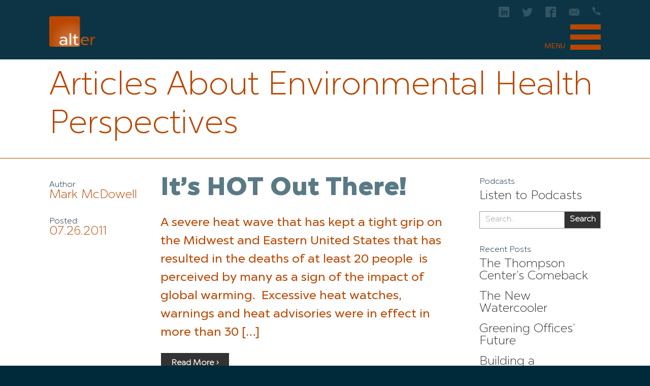

--- FILE ---
content_type: text/html; charset=UTF-8
request_url: https://www.altergroup.com/tag/environmental-health-perspectives/
body_size: 7312
content:
<!DOCTYPE html>
<html lang="en-US" class="no-js article-pages">
<head>
	<meta charset="utf-8">
    <meta name="viewport" content="width=device-width, initial-scale=1.0, maximum-scale=1.0, user-scalable=no">
	<meta name='robots' content='index, follow, max-image-preview:large, max-snippet:-1, max-video-preview:-1' />
	<style>img:is([sizes="auto" i], [sizes^="auto," i]) { contain-intrinsic-size: 3000px 1500px }</style>
	
	<!-- This site is optimized with the Yoast SEO plugin v17.1 - https://yoast.com/wordpress/plugins/seo/ -->
	<title>Environmental Health Perspectives Archives - The Alter Group</title>
	<link rel="canonical" href="https://www.altergroup.com/tag/environmental-health-perspectives/" />
	<meta property="og:locale" content="en_US" />
	<meta property="og:type" content="article" />
	<meta property="og:title" content="Environmental Health Perspectives Archives - The Alter Group" />
	<meta property="og:url" content="https://www.altergroup.com/tag/environmental-health-perspectives/" />
	<meta property="og:site_name" content="The Alter Group" />
	<meta name="twitter:card" content="summary" />
	<meta name="twitter:site" content="@thealtergroup" />
	<!-- / Yoast SEO plugin. -->


<link rel='stylesheet' id='wp-block-library-css' href='https://www.altergroup.com/alter_wp/wp-includes/css/dist/block-library/style.min.css' type='text/css' media='all' />
<style id='classic-theme-styles-inline-css' type='text/css'>
/*! This file is auto-generated */
.wp-block-button__link{color:#fff;background-color:#32373c;border-radius:9999px;box-shadow:none;text-decoration:none;padding:calc(.667em + 2px) calc(1.333em + 2px);font-size:1.125em}.wp-block-file__button{background:#32373c;color:#fff;text-decoration:none}
</style>
<style id='global-styles-inline-css' type='text/css'>
:root{--wp--preset--aspect-ratio--square: 1;--wp--preset--aspect-ratio--4-3: 4/3;--wp--preset--aspect-ratio--3-4: 3/4;--wp--preset--aspect-ratio--3-2: 3/2;--wp--preset--aspect-ratio--2-3: 2/3;--wp--preset--aspect-ratio--16-9: 16/9;--wp--preset--aspect-ratio--9-16: 9/16;--wp--preset--color--black: #000000;--wp--preset--color--cyan-bluish-gray: #abb8c3;--wp--preset--color--white: #ffffff;--wp--preset--color--pale-pink: #f78da7;--wp--preset--color--vivid-red: #cf2e2e;--wp--preset--color--luminous-vivid-orange: #ff6900;--wp--preset--color--luminous-vivid-amber: #fcb900;--wp--preset--color--light-green-cyan: #7bdcb5;--wp--preset--color--vivid-green-cyan: #00d084;--wp--preset--color--pale-cyan-blue: #8ed1fc;--wp--preset--color--vivid-cyan-blue: #0693e3;--wp--preset--color--vivid-purple: #9b51e0;--wp--preset--gradient--vivid-cyan-blue-to-vivid-purple: linear-gradient(135deg,rgba(6,147,227,1) 0%,rgb(155,81,224) 100%);--wp--preset--gradient--light-green-cyan-to-vivid-green-cyan: linear-gradient(135deg,rgb(122,220,180) 0%,rgb(0,208,130) 100%);--wp--preset--gradient--luminous-vivid-amber-to-luminous-vivid-orange: linear-gradient(135deg,rgba(252,185,0,1) 0%,rgba(255,105,0,1) 100%);--wp--preset--gradient--luminous-vivid-orange-to-vivid-red: linear-gradient(135deg,rgba(255,105,0,1) 0%,rgb(207,46,46) 100%);--wp--preset--gradient--very-light-gray-to-cyan-bluish-gray: linear-gradient(135deg,rgb(238,238,238) 0%,rgb(169,184,195) 100%);--wp--preset--gradient--cool-to-warm-spectrum: linear-gradient(135deg,rgb(74,234,220) 0%,rgb(151,120,209) 20%,rgb(207,42,186) 40%,rgb(238,44,130) 60%,rgb(251,105,98) 80%,rgb(254,248,76) 100%);--wp--preset--gradient--blush-light-purple: linear-gradient(135deg,rgb(255,206,236) 0%,rgb(152,150,240) 100%);--wp--preset--gradient--blush-bordeaux: linear-gradient(135deg,rgb(254,205,165) 0%,rgb(254,45,45) 50%,rgb(107,0,62) 100%);--wp--preset--gradient--luminous-dusk: linear-gradient(135deg,rgb(255,203,112) 0%,rgb(199,81,192) 50%,rgb(65,88,208) 100%);--wp--preset--gradient--pale-ocean: linear-gradient(135deg,rgb(255,245,203) 0%,rgb(182,227,212) 50%,rgb(51,167,181) 100%);--wp--preset--gradient--electric-grass: linear-gradient(135deg,rgb(202,248,128) 0%,rgb(113,206,126) 100%);--wp--preset--gradient--midnight: linear-gradient(135deg,rgb(2,3,129) 0%,rgb(40,116,252) 100%);--wp--preset--font-size--small: 13px;--wp--preset--font-size--medium: 20px;--wp--preset--font-size--large: 36px;--wp--preset--font-size--x-large: 42px;--wp--preset--spacing--20: 0.44rem;--wp--preset--spacing--30: 0.67rem;--wp--preset--spacing--40: 1rem;--wp--preset--spacing--50: 1.5rem;--wp--preset--spacing--60: 2.25rem;--wp--preset--spacing--70: 3.38rem;--wp--preset--spacing--80: 5.06rem;--wp--preset--shadow--natural: 6px 6px 9px rgba(0, 0, 0, 0.2);--wp--preset--shadow--deep: 12px 12px 50px rgba(0, 0, 0, 0.4);--wp--preset--shadow--sharp: 6px 6px 0px rgba(0, 0, 0, 0.2);--wp--preset--shadow--outlined: 6px 6px 0px -3px rgba(255, 255, 255, 1), 6px 6px rgba(0, 0, 0, 1);--wp--preset--shadow--crisp: 6px 6px 0px rgba(0, 0, 0, 1);}:where(.is-layout-flex){gap: 0.5em;}:where(.is-layout-grid){gap: 0.5em;}body .is-layout-flex{display: flex;}.is-layout-flex{flex-wrap: wrap;align-items: center;}.is-layout-flex > :is(*, div){margin: 0;}body .is-layout-grid{display: grid;}.is-layout-grid > :is(*, div){margin: 0;}:where(.wp-block-columns.is-layout-flex){gap: 2em;}:where(.wp-block-columns.is-layout-grid){gap: 2em;}:where(.wp-block-post-template.is-layout-flex){gap: 1.25em;}:where(.wp-block-post-template.is-layout-grid){gap: 1.25em;}.has-black-color{color: var(--wp--preset--color--black) !important;}.has-cyan-bluish-gray-color{color: var(--wp--preset--color--cyan-bluish-gray) !important;}.has-white-color{color: var(--wp--preset--color--white) !important;}.has-pale-pink-color{color: var(--wp--preset--color--pale-pink) !important;}.has-vivid-red-color{color: var(--wp--preset--color--vivid-red) !important;}.has-luminous-vivid-orange-color{color: var(--wp--preset--color--luminous-vivid-orange) !important;}.has-luminous-vivid-amber-color{color: var(--wp--preset--color--luminous-vivid-amber) !important;}.has-light-green-cyan-color{color: var(--wp--preset--color--light-green-cyan) !important;}.has-vivid-green-cyan-color{color: var(--wp--preset--color--vivid-green-cyan) !important;}.has-pale-cyan-blue-color{color: var(--wp--preset--color--pale-cyan-blue) !important;}.has-vivid-cyan-blue-color{color: var(--wp--preset--color--vivid-cyan-blue) !important;}.has-vivid-purple-color{color: var(--wp--preset--color--vivid-purple) !important;}.has-black-background-color{background-color: var(--wp--preset--color--black) !important;}.has-cyan-bluish-gray-background-color{background-color: var(--wp--preset--color--cyan-bluish-gray) !important;}.has-white-background-color{background-color: var(--wp--preset--color--white) !important;}.has-pale-pink-background-color{background-color: var(--wp--preset--color--pale-pink) !important;}.has-vivid-red-background-color{background-color: var(--wp--preset--color--vivid-red) !important;}.has-luminous-vivid-orange-background-color{background-color: var(--wp--preset--color--luminous-vivid-orange) !important;}.has-luminous-vivid-amber-background-color{background-color: var(--wp--preset--color--luminous-vivid-amber) !important;}.has-light-green-cyan-background-color{background-color: var(--wp--preset--color--light-green-cyan) !important;}.has-vivid-green-cyan-background-color{background-color: var(--wp--preset--color--vivid-green-cyan) !important;}.has-pale-cyan-blue-background-color{background-color: var(--wp--preset--color--pale-cyan-blue) !important;}.has-vivid-cyan-blue-background-color{background-color: var(--wp--preset--color--vivid-cyan-blue) !important;}.has-vivid-purple-background-color{background-color: var(--wp--preset--color--vivid-purple) !important;}.has-black-border-color{border-color: var(--wp--preset--color--black) !important;}.has-cyan-bluish-gray-border-color{border-color: var(--wp--preset--color--cyan-bluish-gray) !important;}.has-white-border-color{border-color: var(--wp--preset--color--white) !important;}.has-pale-pink-border-color{border-color: var(--wp--preset--color--pale-pink) !important;}.has-vivid-red-border-color{border-color: var(--wp--preset--color--vivid-red) !important;}.has-luminous-vivid-orange-border-color{border-color: var(--wp--preset--color--luminous-vivid-orange) !important;}.has-luminous-vivid-amber-border-color{border-color: var(--wp--preset--color--luminous-vivid-amber) !important;}.has-light-green-cyan-border-color{border-color: var(--wp--preset--color--light-green-cyan) !important;}.has-vivid-green-cyan-border-color{border-color: var(--wp--preset--color--vivid-green-cyan) !important;}.has-pale-cyan-blue-border-color{border-color: var(--wp--preset--color--pale-cyan-blue) !important;}.has-vivid-cyan-blue-border-color{border-color: var(--wp--preset--color--vivid-cyan-blue) !important;}.has-vivid-purple-border-color{border-color: var(--wp--preset--color--vivid-purple) !important;}.has-vivid-cyan-blue-to-vivid-purple-gradient-background{background: var(--wp--preset--gradient--vivid-cyan-blue-to-vivid-purple) !important;}.has-light-green-cyan-to-vivid-green-cyan-gradient-background{background: var(--wp--preset--gradient--light-green-cyan-to-vivid-green-cyan) !important;}.has-luminous-vivid-amber-to-luminous-vivid-orange-gradient-background{background: var(--wp--preset--gradient--luminous-vivid-amber-to-luminous-vivid-orange) !important;}.has-luminous-vivid-orange-to-vivid-red-gradient-background{background: var(--wp--preset--gradient--luminous-vivid-orange-to-vivid-red) !important;}.has-very-light-gray-to-cyan-bluish-gray-gradient-background{background: var(--wp--preset--gradient--very-light-gray-to-cyan-bluish-gray) !important;}.has-cool-to-warm-spectrum-gradient-background{background: var(--wp--preset--gradient--cool-to-warm-spectrum) !important;}.has-blush-light-purple-gradient-background{background: var(--wp--preset--gradient--blush-light-purple) !important;}.has-blush-bordeaux-gradient-background{background: var(--wp--preset--gradient--blush-bordeaux) !important;}.has-luminous-dusk-gradient-background{background: var(--wp--preset--gradient--luminous-dusk) !important;}.has-pale-ocean-gradient-background{background: var(--wp--preset--gradient--pale-ocean) !important;}.has-electric-grass-gradient-background{background: var(--wp--preset--gradient--electric-grass) !important;}.has-midnight-gradient-background{background: var(--wp--preset--gradient--midnight) !important;}.has-small-font-size{font-size: var(--wp--preset--font-size--small) !important;}.has-medium-font-size{font-size: var(--wp--preset--font-size--medium) !important;}.has-large-font-size{font-size: var(--wp--preset--font-size--large) !important;}.has-x-large-font-size{font-size: var(--wp--preset--font-size--x-large) !important;}
:where(.wp-block-post-template.is-layout-flex){gap: 1.25em;}:where(.wp-block-post-template.is-layout-grid){gap: 1.25em;}
:where(.wp-block-columns.is-layout-flex){gap: 2em;}:where(.wp-block-columns.is-layout-grid){gap: 2em;}
:root :where(.wp-block-pullquote){font-size: 1.5em;line-height: 1.6;}
</style>
	    <link rel="apple-touch-icon" sizes="57x57" href="https://www.altergroup.com/favicons/apple-touch-icon-57x57.png">
    <link rel="apple-touch-icon" sizes="60x60" href="https://www.altergroup.com/favicons/apple-touch-icon-60x60.png">
    <link rel="apple-touch-icon" sizes="72x72" href="https://www.altergroup.com/favicons/apple-touch-icon-72x72.png">
    <link rel="apple-touch-icon" sizes="76x76" href="https://www.altergroup.com/favicons/apple-touch-icon-76x76.png">
    <link rel="apple-touch-icon" sizes="114x114" href="https://www.altergroup.com/favicons/apple-touch-icon-114x114.png">
    <link rel="apple-touch-icon" sizes="120x120" href="https://www.altergroup.com/favicons/apple-touch-icon-120x120.png">
    <link rel="apple-touch-icon" sizes="144x144" href="https://www.altergroup.com/favicons/apple-touch-icon-144x144.png">
    <link rel="apple-touch-icon" sizes="152x152" href="https://www.altergroup.com/favicons/apple-touch-icon-152x152.png">
    <link rel="apple-touch-icon" sizes="180x180" href="https://www.altergroup.com/favicons/apple-touch-icon-180x180.png">
    <link rel="icon" type="image/png" href="https://www.altergroup.com/favicons/favicon-32x32.png" sizes="32x32">
    <link rel="icon" type="image/png" href="https://www.altergroup.com/favicons/favicon-194x194.png" sizes="194x194">
    <link rel="icon" type="image/png" href="https://www.altergroup.com/favicons/favicon-96x96.png" sizes="96x96">
    <link rel="icon" type="image/png" href="https://www.altergroup.com/favicons/android-chrome-192x192.png" sizes="192x192">
    <link rel="icon" type="image/png" href="https://www.altergroup.com/favicons/favicon-16x16.png" sizes="16x16">
    <link rel="manifest" href="https://www.altergroup.com/favicons/manifest.json">
    <link rel="mask-icon" href="https://www.altergroup.com/favicons/safari-pinned-tab.svg" color="#5bbad5">
<style>
svg {
	fill: currentColor;

	&.icon {
		display: inline-block;
		vertical-align: baseline;
	}

	& use {
		pointer-events: none;
	}
}
</style>
    <meta name="apple-mobile-web-app-title" content="Alter">
    <meta name="application-name" content="Alter">
    <meta name="msapplication-TileColor" content="#da532c">
    <meta name="msapplication-TileImage" content="https://www.altergroup.com/favicons/mstile-144x144.png">
    <meta name="theme-color" content="#ffffff">
    <link media="all" rel="stylesheet" href="/css/main.css">
	<script src="/fonts/MyFontsWebfontsKit.js"></script>
    <script>
		(function(i,s,o,g,r,a,m){i['GoogleAnalyticsObject']=r;i[r]=i[r]||function(){
		(i[r].q=i[r].q||[]).push(arguments)},i[r].l=1*new Date();a=s.createElement(o),
		m=s.getElementsByTagName(o)[0];a.async=1;a.src=g;m.parentNode.insertBefore(a,m)
		})(window,document,'script','//www.google-analytics.com/analytics.js','ga');
		ga('create', 'UA-3908747-1', 'auto');
		ga('send', 'pageview');
	</script>
</head>
<body class="archive tag tag-environmental-health-perspectives tag-3422 wp-theme-altertheme animsition">
<div id="wrapper">
		<header id="header">
			<div class="container">
				<div class="box">
                  <div class="logo"><a class="animsition-link" href="https://www.altergroup.com/"><img src="/images/logo.png" height="122" width="182" alt="The Alter Group"></a></div>
					<div class="hold-opener">
					<div class="info">
						<div class="linkedin-hold desktop-show">
							<a href="https://www.linkedin.com/company/43230/" class="linkedin" title="Alter Group on Linkedin" target="_blank">
								<svg xmlns="http://www.w3.org/2000/svg" width="21" height="21" viewBox="0 0 32 32">
									<title>Linkedin</title>
									<path d="M29 0h-26c-1.65 0-3 1.35-3 3v26c0 1.65 1.35 3 3 3h26c1.65 0 3-1.35 3-3v-26c0-1.65-1.35-3-3-3zM12 26h-4v-14h4v14zM10 10c-1.106 0-2-0.894-2-2s0.894-2 2-2c1.106 0 2 0.894 2 2s-0.894 2-2 2zM26 26h-4v-8c0-1.106-0.894-2-2-2s-2 0.894-2 2v8h-4v-14h4v2.481c0.825-1.131 2.087-2.481 3.5-2.481 2.488 0 4.5 2.238 4.5 5v9z"></path>
								</svg>
							</a>
						</div>
						<div class="twitter-hold desktop-show">
							<a href="https://twitter.com/thealtergroup" class="twitter" title="Alter Group on Twitter" target="_blank">
								<svg xmlns="http://www.w3.org/2000/svg" width="21" height="21" viewBox="0 0 32 32">
									<title>Twitter</title>
									<path d="M32 7.075c-1.175 0.525-2.444 0.875-3.769 1.031 1.356-0.813 2.394-2.1 2.887-3.631-1.269 0.75-2.675 1.3-4.169 1.594-1.2-1.275-2.906-2.069-4.794-2.069-3.625 0-6.563 2.938-6.563 6.563 0 0.512 0.056 1.012 0.169 1.494-5.456-0.275-10.294-2.888-13.531-6.862-0.563 0.969-0.887 2.1-0.887 3.3 0 2.275 1.156 4.287 2.919 5.463-1.075-0.031-2.087-0.331-2.975-0.819 0 0.025 0 0.056 0 0.081 0 3.181 2.263 5.838 5.269 6.437-0.55 0.15-1.131 0.231-1.731 0.231-0.425 0-0.831-0.044-1.237-0.119 0.838 2.606 3.263 4.506 6.131 4.563-2.25 1.762-5.075 2.813-8.156 2.813-0.531 0-1.050-0.031-1.569-0.094 2.913 1.869 6.362 2.95 10.069 2.95 12.075 0 18.681-10.006 18.681-18.681 0-0.287-0.006-0.569-0.019-0.85 1.281-0.919 2.394-2.075 3.275-3.394z"></path>
								</svg>
							</a>
						</div>
						<div class="facebook-hold desktop-show">
							<a href="https://www.facebook.com/AlterGroup/" class="facebook" title="Alter Group on Facebook" target="_blank">
								<svg class="icon-facebook" xmlns="http://www.w3.org/2000/svg" width="21" height="21" viewBox="0 0 32 32">
									<title>Facebook</title>
									<path d="M29 0h-26c-1.65 0-3 1.35-3 3v26c0 1.65 1.35 3 3 3h13v-14h-4v-4h4v-2c0-3.306 2.694-6 6-6h4v4h-4c-1.1 0-2 0.9-2 2v2h6l-1 4h-5v14h9c1.65 0 3-1.35 3-3v-26c0-1.65-1.35-3-3-3z"></path>
								</svg>
							</a>
						</div>
						<div class="email-hold">
							<a href="#" class="mail opener"><span class="icon-email"></span></a>
							<div class="email-drop slide">
								<a href="mailto:&#105;&#110;&#102;&#111;&#064;&#097;&#108;&#116;&#101;&#114;&#103;&#114;&#111;&#117;&#112;&#046;&#099;&#111;&#109;">&#105;&#110;&#102;&#111;&#064;&#097;&#108;&#116;&#101;&#114;&#103;&#114;&#111;&#117;&#112;&#046;&#099;&#111;&#109;</a>
							</div>
						</div>
						<div class="phone-hold">
							<a href="#" class="phone opener"><span class="icon-phone"></span></a>
							<div class="phone-drop slide">
								<a href="tel:8006374842">800.637.4842</a>
							</div>
						</div>
					</div>
<style>
#nav-dop .hold-opener {
	display: none;
	position: absolute;
	right: 30px;
	top: 100px;
}
@media (max-width: 1023px) {
.hold-opener .info .desktop-show {
	display: none !important;
/* 	font-size: 24px !important; */
}
#nav-dop .hold-opener {
	display: block;
}
}
</style>
					<a href="#" data-burger-menu-id="header" data-burger-menu-outside-click="true"  class="menu-opener"><span class="text">menu</span> <span class="icon"></span></a>
				</div>
			</div>
			<nav id="nav">
				<div id="nav-dop">
					<div class="hold-opener">
						<div class="info">
							<div class="linkedin-hold">
								<a href="https://www.linkedin.com/company/43230/" class="linkedin" title="Alter Group on Linkedin" target="_blank">
									<svg xmlns="http://www.w3.org/2000/svg" width="40" height="40" viewBox="0 0 32 32">
										<title>Linkedin</title>
										<path d="M29 0h-26c-1.65 0-3 1.35-3 3v26c0 1.65 1.35 3 3 3h26c1.65 0 3-1.35 3-3v-26c0-1.65-1.35-3-3-3zM12 26h-4v-14h4v14zM10 10c-1.106 0-2-0.894-2-2s0.894-2 2-2c1.106 0 2 0.894 2 2s-0.894 2-2 2zM26 26h-4v-8c0-1.106-0.894-2-2-2s-2 0.894-2 2v8h-4v-14h4v2.481c0.825-1.131 2.087-2.481 3.5-2.481 2.488 0 4.5 2.238 4.5 5v9z"></path>
									</svg>
								</a>
							</div>
							<div class="twitter-hold">
								<a href="https://twitter.com/thealtergroup" class="twitter" title="Alter Group on Twitter" target="_blank">
									<svg xmlns="http://www.w3.org/2000/svg" width="40" height="40" viewBox="0 0 32 32">
										<title>Twitter</title>
										<path d="M32 7.075c-1.175 0.525-2.444 0.875-3.769 1.031 1.356-0.813 2.394-2.1 2.887-3.631-1.269 0.75-2.675 1.3-4.169 1.594-1.2-1.275-2.906-2.069-4.794-2.069-3.625 0-6.563 2.938-6.563 6.563 0 0.512 0.056 1.012 0.169 1.494-5.456-0.275-10.294-2.888-13.531-6.862-0.563 0.969-0.887 2.1-0.887 3.3 0 2.275 1.156 4.287 2.919 5.463-1.075-0.031-2.087-0.331-2.975-0.819 0 0.025 0 0.056 0 0.081 0 3.181 2.263 5.838 5.269 6.437-0.55 0.15-1.131 0.231-1.731 0.231-0.425 0-0.831-0.044-1.237-0.119 0.838 2.606 3.263 4.506 6.131 4.563-2.25 1.762-5.075 2.813-8.156 2.813-0.531 0-1.050-0.031-1.569-0.094 2.913 1.869 6.362 2.95 10.069 2.95 12.075 0 18.681-10.006 18.681-18.681 0-0.287-0.006-0.569-0.019-0.85 1.281-0.919 2.394-2.075 3.275-3.394z"></path>
									</svg>
								</a>
							</div>
							<div class="facebook-hold">
								<a href="https://www.facebook.com/AlterGroup/" class="facebook" title="Alter Group on Facebook" target="_blank">
									<svg class="icon-facebook" xmlns="http://www.w3.org/2000/svg" width="40" height="40" viewBox="0 0 32 32">
										<title>Facebook</title>
										<path d="M29 0h-26c-1.65 0-3 1.35-3 3v26c0 1.65 1.35 3 3 3h13v-14h-4v-4h4v-2c0-3.306 2.694-6 6-6h4v4h-4c-1.1 0-2 0.9-2 2v2h6l-1 4h-5v14h9c1.65 0 3-1.35 3-3v-26c0-1.65-1.35-3-3-3z"></path>
									</svg>
								</a>
							</div>
						</div>
					</div>
					<ul>
							<li><a class="animsition-link" href="https://www.altergroup.com/commercial-real-estate-development-vision.html">Your Vision</a></li>
							<li><a class="animsition-link" href="https://www.altergroup.com/workplace-of-the-future-commercial-real-estate.html">Your Place</a></li>
							<li><a class="animsition-link" href="https://www.altergroup.com/workplace-strategy-commercial-real-estate-brand.html">Your Brand</a></li>
							<li><a class="animsition-link" href="https://www.altergroup.com/commercial-real-estate-services-relationships.html">Relationships</a></li>
							<li><a class="animsition-link" href="https://www.altergroup.com/commercial-real-estate-company-bill-alter-story.html">Our Story</a></li>
							<li class="active"><a class="animsition-link" href="https://www.altergroup.com/blog/">Blog</a></li>
							<li><a class="animsition-link" href="https://www.altergroup.com/news/">News</a></li>
							<li><a class="animsition-link" href="https://www.altergroup.com/meet-us/">People</a></li>
						</ul>
					</div>
				</nav>
			</div>
		</header>
		<main role="main" id="main" class="main">

<section class="story content">
	<div class="headin-box">
		<div class="container">
			<h1 class="headin-title">Articles About Environmental Health Perspectives</h1>
      </div>
  </div>

	<div class="interior news blog">
		<div class="container">

			<div class="postlist">
													<div class="postlist-post">
					<div class="img-hold">
						<div class="post-inf">
							<dl>
																<dt>Author:</dt>
								<dd>
																			Mark McDowell																	</dd>
										
								<dt>Posted:</dt>
								<dd>
									07.26.2011								</dd>

															</dl>
						</div>
										</div>

					<div class="text-box">
												<h2 class="interior-title"><strong>
							<a href="https://www.altergroup.com/its-hot-out-there-3/2011/07/" title="It’s HOT Out There!">It’s HOT Out There!</a>
						</strong></h2>
								
													<div class="title-text">
								<p>A severe heat wave that has kept a tight grip on the Midwest and Eastern United States that has resulted in the deaths of at least 20 people  is perceived by many as a sign of the impact of global warming.  Excessive heat watches, warnings and heat advisories were in effect in more than 30 [&hellip;]</p>
							</div>
								
													<a class="button" href="https://www.altergroup.com/its-hot-out-there-3/2011/07/" title="It’s HOT Out There!">Read More &rsaquo;</a>
								
											</div>
				</div>
											</div>

			<div class="postlist-sidebar">
<div id="text-2" class="widget widget_text"><h4 class="widgettitle">Podcasts</h4>			<div class="textwidget"><ul>
<li>
<a href="/podcasts/">Listen to Podcasts</a>
</li>
</ul></div>
		</div><div id="search-3" class="widget widget_search"><form role="search" method="get" class="search-form" action="https://www.altergroup.com/blog/">
	<label>
		<span class="screen-reader-text">Search for:</span>
		<input type="search" class="search-field" placeholder="Search&hellip;" value="" name="s">
	</label>
	<input type="submit" class="search-submit" value="Search">
</form>
</div>
		<div id="recent-posts-3" class="widget widget_recent_entries">
		<h4 class="widgettitle">Recent Posts</h4>
		<ul>
											<li>
					<a href="https://www.altergroup.com/the-thompson-centers-comback/2022/08/">The Thompson Center&#8217;s Comeback</a>
									</li>
											<li>
					<a href="https://www.altergroup.com/the-new-watercooler/2022/08/">The New Watercooler</a>
									</li>
											<li>
					<a href="https://www.altergroup.com/greening-offices-future/2022/05/">Greening Offices&#8217; Future</a>
									</li>
											<li>
					<a href="https://www.altergroup.com/building-a-neurodiverse-office/2022/04/">Building a Neurodiverse Office</a>
									</li>
											<li>
					<a href="https://www.altergroup.com/techs-office-return/2022/04/">Tech&#8217;s Office Return</a>
									</li>
					</ul>

		</div><div id="categories-3" class="widget widget_categories"><h4 class="widgettitle">Categories</h4><form action="https://www.altergroup.com" method="get"><label class="screen-reader-text" for="cat">Categories</label><select  name='cat' id='cat' class='postform'>
	<option value='-1'>Select Category</option>
	<option class="level-0" value="4855">Construction</option>
	<option class="level-0" value="46">Development</option>
	<option class="level-0" value="214">Economics</option>
	<option class="level-0" value="56">Financing</option>
	<option class="level-0" value="47">General</option>
	<option class="level-0" value="204">Green</option>
	<option class="level-0" value="120">Healthcare</option>
	<option class="level-0" value="92">Industrial</option>
	<option class="level-0" value="2">News</option>
	<option class="level-0" value="194">Office</option>
	<option class="level-0" value="66">Residential</option>
	<option class="level-0" value="2502">retail</option>
	<option class="level-0" value="319">Student Housing</option>
	<option class="level-0" value="4890">Tech</option>
	<option class="level-0" value="1">Uncategorized</option>
</select>
</form><script type="text/javascript">
/* <![CDATA[ */

(function() {
	var dropdown = document.getElementById( "cat" );
	function onCatChange() {
		if ( dropdown.options[ dropdown.selectedIndex ].value > 0 ) {
			dropdown.parentNode.submit();
		}
	}
	dropdown.onchange = onCatChange;
})();

/* ]]> */
</script>
</div><div id="archives-3" class="widget widget_archive"><h4 class="widgettitle">Archives</h4>		<label class="screen-reader-text" for="archives-dropdown-3">Archives</label>
		<select id="archives-dropdown-3" name="archive-dropdown">
			
			<option value="">Select Month</option>
				<option value='https://www.altergroup.com/2022/08/'> August 2022 </option>
	<option value='https://www.altergroup.com/2022/05/'> May 2022 </option>
	<option value='https://www.altergroup.com/2022/04/'> April 2022 </option>
	<option value='https://www.altergroup.com/2022/03/'> March 2022 </option>
	<option value='https://www.altergroup.com/2022/02/'> February 2022 </option>
	<option value='https://www.altergroup.com/2022/01/'> January 2022 </option>
	<option value='https://www.altergroup.com/2021/12/'> December 2021 </option>
	<option value='https://www.altergroup.com/2021/11/'> November 2021 </option>
	<option value='https://www.altergroup.com/2021/10/'> October 2021 </option>
	<option value='https://www.altergroup.com/2021/09/'> September 2021 </option>
	<option value='https://www.altergroup.com/2021/01/'> January 2021 </option>
	<option value='https://www.altergroup.com/2020/06/'> June 2020 </option>
	<option value='https://www.altergroup.com/2018/10/'> October 2018 </option>
	<option value='https://www.altergroup.com/2018/08/'> August 2018 </option>
	<option value='https://www.altergroup.com/2018/05/'> May 2018 </option>
	<option value='https://www.altergroup.com/2018/02/'> February 2018 </option>
	<option value='https://www.altergroup.com/2018/01/'> January 2018 </option>
	<option value='https://www.altergroup.com/2017/12/'> December 2017 </option>
	<option value='https://www.altergroup.com/2017/06/'> June 2017 </option>
	<option value='https://www.altergroup.com/2017/05/'> May 2017 </option>
	<option value='https://www.altergroup.com/2017/04/'> April 2017 </option>
	<option value='https://www.altergroup.com/2017/03/'> March 2017 </option>
	<option value='https://www.altergroup.com/2017/01/'> January 2017 </option>
	<option value='https://www.altergroup.com/2014/05/'> May 2014 </option>
	<option value='https://www.altergroup.com/2014/03/'> March 2014 </option>
	<option value='https://www.altergroup.com/2014/02/'> February 2014 </option>
	<option value='https://www.altergroup.com/2014/01/'> January 2014 </option>
	<option value='https://www.altergroup.com/2013/10/'> October 2013 </option>
	<option value='https://www.altergroup.com/2013/09/'> September 2013 </option>
	<option value='https://www.altergroup.com/2013/08/'> August 2013 </option>
	<option value='https://www.altergroup.com/2013/07/'> July 2013 </option>
	<option value='https://www.altergroup.com/2013/06/'> June 2013 </option>
	<option value='https://www.altergroup.com/2013/05/'> May 2013 </option>
	<option value='https://www.altergroup.com/2013/04/'> April 2013 </option>
	<option value='https://www.altergroup.com/2013/02/'> February 2013 </option>
	<option value='https://www.altergroup.com/2013/01/'> January 2013 </option>
	<option value='https://www.altergroup.com/2012/12/'> December 2012 </option>
	<option value='https://www.altergroup.com/2012/11/'> November 2012 </option>
	<option value='https://www.altergroup.com/2012/10/'> October 2012 </option>
	<option value='https://www.altergroup.com/2012/09/'> September 2012 </option>
	<option value='https://www.altergroup.com/2012/08/'> August 2012 </option>
	<option value='https://www.altergroup.com/2012/07/'> July 2012 </option>
	<option value='https://www.altergroup.com/2012/06/'> June 2012 </option>
	<option value='https://www.altergroup.com/2012/05/'> May 2012 </option>
	<option value='https://www.altergroup.com/2012/04/'> April 2012 </option>
	<option value='https://www.altergroup.com/2012/03/'> March 2012 </option>
	<option value='https://www.altergroup.com/2012/02/'> February 2012 </option>
	<option value='https://www.altergroup.com/2012/01/'> January 2012 </option>
	<option value='https://www.altergroup.com/2011/12/'> December 2011 </option>
	<option value='https://www.altergroup.com/2011/11/'> November 2011 </option>
	<option value='https://www.altergroup.com/2011/10/'> October 2011 </option>
	<option value='https://www.altergroup.com/2011/09/'> September 2011 </option>
	<option value='https://www.altergroup.com/2011/08/'> August 2011 </option>
	<option value='https://www.altergroup.com/2011/07/'> July 2011 </option>
	<option value='https://www.altergroup.com/2011/06/'> June 2011 </option>
	<option value='https://www.altergroup.com/2011/05/'> May 2011 </option>
	<option value='https://www.altergroup.com/2011/04/'> April 2011 </option>
	<option value='https://www.altergroup.com/2011/03/'> March 2011 </option>
	<option value='https://www.altergroup.com/2011/02/'> February 2011 </option>
	<option value='https://www.altergroup.com/2011/01/'> January 2011 </option>
	<option value='https://www.altergroup.com/2010/12/'> December 2010 </option>
	<option value='https://www.altergroup.com/2010/11/'> November 2010 </option>
	<option value='https://www.altergroup.com/2010/10/'> October 2010 </option>
	<option value='https://www.altergroup.com/2010/09/'> September 2010 </option>
	<option value='https://www.altergroup.com/2010/08/'> August 2010 </option>
	<option value='https://www.altergroup.com/2010/07/'> July 2010 </option>
	<option value='https://www.altergroup.com/2010/06/'> June 2010 </option>
	<option value='https://www.altergroup.com/2010/05/'> May 2010 </option>
	<option value='https://www.altergroup.com/2010/04/'> April 2010 </option>
	<option value='https://www.altergroup.com/2010/03/'> March 2010 </option>
	<option value='https://www.altergroup.com/2010/02/'> February 2010 </option>
	<option value='https://www.altergroup.com/2010/01/'> January 2010 </option>
	<option value='https://www.altergroup.com/2009/12/'> December 2009 </option>
	<option value='https://www.altergroup.com/2009/11/'> November 2009 </option>
	<option value='https://www.altergroup.com/2009/10/'> October 2009 </option>
	<option value='https://www.altergroup.com/2009/09/'> September 2009 </option>
	<option value='https://www.altergroup.com/2009/08/'> August 2009 </option>
	<option value='https://www.altergroup.com/2009/07/'> July 2009 </option>
	<option value='https://www.altergroup.com/2009/06/'> June 2009 </option>
	<option value='https://www.altergroup.com/2009/05/'> May 2009 </option>
	<option value='https://www.altergroup.com/2009/04/'> April 2009 </option>
	<option value='https://www.altergroup.com/2009/03/'> March 2009 </option>
	<option value='https://www.altergroup.com/2009/02/'> February 2009 </option>
	<option value='https://www.altergroup.com/2009/01/'> January 2009 </option>
	<option value='https://www.altergroup.com/2008/12/'> December 2008 </option>
	<option value='https://www.altergroup.com/2008/11/'> November 2008 </option>
	<option value='https://www.altergroup.com/2008/10/'> October 2008 </option>
	<option value='https://www.altergroup.com/2008/09/'> September 2008 </option>
	<option value='https://www.altergroup.com/2008/08/'> August 2008 </option>
	<option value='https://www.altergroup.com/2008/07/'> July 2008 </option>
	<option value='https://www.altergroup.com/2008/06/'> June 2008 </option>
	<option value='https://www.altergroup.com/2008/05/'> May 2008 </option>
	<option value='https://www.altergroup.com/2008/04/'> April 2008 </option>
	<option value='https://www.altergroup.com/2008/03/'> March 2008 </option>

		</select>

			<script type="text/javascript">
/* <![CDATA[ */

(function() {
	var dropdown = document.getElementById( "archives-dropdown-3" );
	function onSelectChange() {
		if ( dropdown.options[ dropdown.selectedIndex ].value !== '' ) {
			document.location.href = this.options[ this.selectedIndex ].value;
		}
	}
	dropdown.onchange = onSelectChange;
})();

/* ]]> */
</script>
</div></div>
		</div>
	</div>

</section>

</main><!-- .site-content -->
</div><!-- #wraper -->

		<footer id="footer" class="full-height fp-auto-height">
			<div class="btn-hold">
				<div class="container">
				</div>
			</div>
			<div class="container">
				<ul>
					<li>&copy;1999-2026 The Alter Group. All rights reserved.</li>
					<li><a target="_blank" href="https://goo.gl/maps/qNU8myHKLKy"><address>3201 Old Glenview Road, Suite 302, Wilmette, IL 60091 <span class="icon-map"></span></address></a></li>
					<li class="popup-holder">
						<span class="opener">Site Credits</span>
						<div class="drop">
							<dl>
								<dt>Concept &amp; Copy: </dt>
								<dd>Silva Brand</dd>
								<dt>Design: </dt>
								<dd>dda</dd>
								<dt>Development:</dt>
								<dd>Jupitercow</dd>
							</dl>
						</div>
					</li>
					<li>
						<a href="https://www.altergroup.com/sitemap/">Site Map</a>
					</li>
				</ul>
			</div>
		</footer>

<script src="/js/main.min.js"></script>
<script type="speculationrules">
{"prefetch":[{"source":"document","where":{"and":[{"href_matches":"\/*"},{"not":{"href_matches":["\/alter_wp\/wp-*.php","\/alter_wp\/wp-admin\/*","\/alter_wp\/wp-content\/uploads\/*","\/alter_wp\/wp-content\/*","\/alter_wp\/wp-content\/plugins\/*","\/alter_wp\/wp-content\/themes\/altertheme\/*","\/*\\?(.+)"]}},{"not":{"selector_matches":"a[rel~=\"nofollow\"]"}},{"not":{"selector_matches":".no-prefetch, .no-prefetch a"}}]},"eagerness":"conservative"}]}
</script>
</body>
</html>
